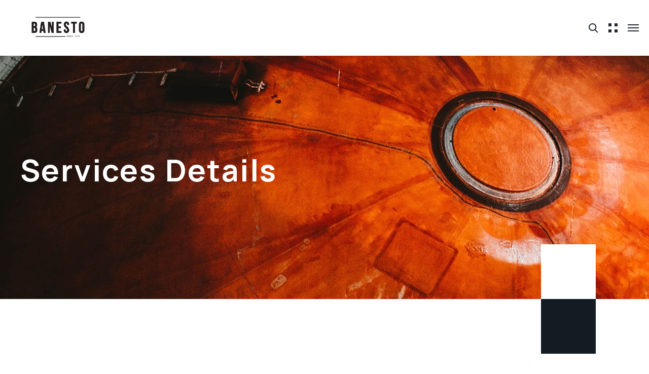

--- FILE ---
content_type: text/css
request_url: https://banesto.in/wp-content/themes/industrium-child/style.css?ver=6.9
body_size: 761
content:
/*
 Theme Name:   Industrium Child
 Description:  Industrium Child Theme
 Theme URI:	   https://demo.artureanec.com/themes/industrium
 Author:       Artureanec
 Author URI:   https://demo.artureanec.com
 Template:     industrium
 Version:      1.0.0
 License: GNU  General Public License version 3.0
 License URI:  http://www.gnu.org/licenses/gpl-3.0.html
 Text Domain:  industrium-child
*/

/* =Theme customization starts here
------------------------------------------------------- */
.logo-link img {
    width: 100%;
    max-width: 150px;
    /* margin-left: 20px; */
}

.page-loader {
    width: 230px;
}

.header-icons-container.icons-container-big {
    margin: 0 0 0px 0;
    padding: 0 0 0 0;
}

.header-icons-container {
    margin: 0;
}


.header .dropdown-trigger .dropdown-trigger-item {
    width: 68px;
}

.header .main-menu li:not(:last-of-type) {
    margin-right: 8px;
}

.header .main-menu>li ul.sub-menu {
    top: 117%;

}

.price-item-custom-field.active::before {
    color: #F8BC45 !important;
}

.industrium-icon-box-widget .icon-box-item-link:hover .icon-box-item.icon-box-header.with_arrow:after,
ul>li:before,
.single-service .help-item .help-item-title:after,
.wp-block-tag-cloud .tag-cloud-link:before {
    transform: rotate(-80deg);
}

.content-wrapper button:not(.customize-partial-edit-shortcut-button):after {
    transform: rotate(-80deg);
    right: 5px;
    top: 12px;
}

.service-listing-wrapper .service-item .service-post-title:before,
.sidebar ul.wp-block-categories li:before,
.sidebar .widget .widget-title:before {
    transform: rotate(-80deg);
}

.sidebar .wp-block-button:not(.is-style-fill) .wp-block-button__link:not(.has-background):after,
.sidebar .wp-block-cover .wp-block-button:not(.is-style-fill) .wp-block-button__link:not(.has-background):after {
    transform: rotate(-80deg);
    right: 8px;
    top: 0;
}

.elementor-16053 .elementor-element.elementor-element-d1b72c6 .elementor-icon-list-icon {
    padding-right: 15px;
    top: 6px;
    transform: rotate(-80deg);
}

.project-listing-wrapper.project-slider-listing .project-item-button:before {
    transform: rotate(-80deg);
}

.content-wrapper button:not(.customize-partial-edit-shortcut-button):after {
    transform: rotate(-80deg);
    right: 5px;
    top: 12px;
}

.slide-counter-big {
    -webkit-text-stroke: 1px #F8BC45 !important;
}

.button-container {
    background-color: #F8BC45 !important;
}

.mobile-header-menu-container {
    border: none;
}

/* Media Query Section */
@media (max-width: 1464px) {
    .header .main-menu li:not(:last-of-type) {
        margin-right: 12px;
    }
}

@media (min-width: 1465px) {
    .header .main-menu li:not(:last-of-type) {
        margin-right: 20px;
    }
}



@media (min-width: 1365px) {
    .header .main-menu>li>a {
        font-size: 15px;
    }

}

@media (max-width: 1365px) {
    .hover-box .elementor-widget-container .industrium-heading-widget h2.industrium-heading .industrium-heading-content {
        font-size: 14px;
    }

    .hover-box .elementor-widget-container .elementor-icon-wrapper .elementor-icon {
        font-size: 36px;
    }
}

@media(max-width:991px) {
    .mobile-header-row {
        margin-right: 20px;
    }
}